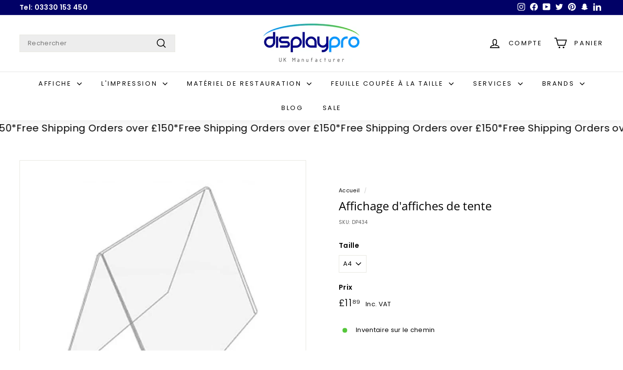

--- FILE ---
content_type: text/html; charset=UTF-8
request_url: https://app.inspon.com/dev-app/backend/api/api.php
body_size: 13
content:
{"product":{"title":"Tent Poster Display","featuredImage":{"id":"gid:\/\/shopify\/ProductImage\/30006374301765"},"options":[{"name":"Size","values":["A4","A3"]}],"variants":[{"id":40308718108741,"option1":"A4","title":"A4","price":"11.89"},{"id":40309077049413,"option1":"A3","title":"A3","price":"13.39"}]},"collection":[{"title":"Poster Displays & Notice Boards"},{"title":"variant_title not_contains 0,3,5"}]}

--- FILE ---
content_type: text/html; charset=utf-8
request_url: https://displaypro.co.uk/apps/reviews/products?url=https:/displaypro.co.uk/fr/products/acrylic-tent-poster-display
body_size: 704
content:
 [ { "@context": "http://schema.org",  "@type": "ProductGroup",  "@id": "https://displaypro.co.uk/products/acrylic-tent-poster-display#product_sp_schemaplus", "mainEntityOfPage": { "@type": "WebPage", "@id": "https://displaypro.co.uk/products/acrylic-tent-poster-display#webpage_sp_schemaplus", "sdDatePublished": "2026-01-18T20:57+0000", "sdPublisher": { "@context": "http://schema.org", "@type": "Organization", "@id": "https://schemaplus.io", "name": "SchemaPlus App" } }, "additionalProperty": [     {"@type": "PropertyValue", "name" : "Size", "value": [  "A4",  "A3"  ] }   ],     "brand": { "@type": "Brand", "name": "Displaypro",  "url": "https://displaypro.co.uk/fr/collections/vendors?q=Displaypro"  },  "category":"Poster Display", "color": "", "depth":"", "height":"", "itemCondition":"http://schema.org/NewCondition", "logo":"", "manufacturer":"", "material": "", "model":"",  "hasVariant": [         { "@type" : "Product",  "name" : "A4",   "sku": "DP434",   "gtin13": "5055889701222", "mpn": "",   "image": "https://displaypro.co.uk/cdn/shop/products/tent-poster-display-704421_cf8573c7-0f01-4152-ae48-f999c098f565.jpg?v=1743759793&width=600",     "description": "Tent Poster Display\nThe Displaypro acrylic Tent Poster Displays are great for displaying posters on countertops.\nThe double-sided lean back design is ideal for line of sight. Simply slide the posters between the 2 folded sheets of acrylic to setup.\nThe diamond polished sides create a quality professional display.\nDimensions\nA4 Size - Height 213mm x Width 300mm x Depth 160mm\nA3 Size - Height 305mm x Width 420mm x Depth 195mm\nPrinting\nNeed printed leaflets or poster? We also offer a custom Printed service for   Flyers   and   Posters, check out our full range of services\n  \n \n ",  "offers": { "@type": "Offer", "url": "https://displaypro.co.uk/fr/products/acrylic-tent-poster-display?variant=40308718108741", "@id": "40308718108741",  "inventoryLevel": { "@type": "QuantitativeValue", "value": "-68" },    "availability": "http://schema.org/InStock",     "price" : 11.89, "priceSpecification": [ { "@type": "UnitPriceSpecification", "price": 11.89, "priceCurrency": "GBP" }  ],      "priceCurrency": "GBP", "description": "GBP-1189-\u003cspan class=\"tax-selector-currency\"\u003e£11.89\u003c\/span\u003e-\u003cspan class=\"tax-selector-currency\"\u003e£11.89\u003c\/span\u003e GBP-11.89", "priceValidUntil": "2030-12-21",    "shippingDetails": [  { "@type": "OfferShippingDetails", "shippingRate": { "@type": "MonetaryAmount",    "currency": "GBP" }, "shippingDestination": { "@type": "DefinedRegion", "addressCountry": [  ] }, "deliveryTime": { "@type": "ShippingDeliveryTime", "handlingTime": { "@type": "QuantitativeValue", "minValue": "", "maxValue": "", "unitCode": "DAY" }, "transitTime": { "@type": "QuantitativeValue", "minValue": "", "maxValue": "", "unitCode": "DAY" } }  }  ],   "itemCondition":"http://schema.org/NewCondition",  "brand": { "@type": "Brand", "name": "Displaypro",  "url": "https://displaypro.co.uk/fr/collections/vendors?q=Displaypro"  },  "seller": { "@type": "Organization", "name": "Displaypro", "@id": "https://displaypro.co.uk#organization_sp_schemaplus" } }   },      { "@type" : "Product",  "name" : "A3",   "sku": "DP334",   "gtin13": "5060246755619", "mpn": "",   "image": "https://displaypro.co.uk/cdn/shop/products/tent-poster-display-704421_cf8573c7-0f01-4152-ae48-f999c098f565.jpg?v=1743759793&width=600",     "description": "Tent Poster Display\nThe Displaypro acrylic Tent Poster Displays are great for displaying posters on countertops.\nThe double-sided lean back design is ideal for line of sight. Simply slide the posters between the 2 folded sheets of acrylic to setup.\nThe diamond polished sides create a quality professional display.\nDimensions\nA4 Size - Height 213mm x Width 300mm x Depth 160mm\nA3 Size - Height 305mm x Width 420mm x Depth 195mm\nPrinting\nNeed printed leaflets or poster? We also offer a custom Printed service for   Flyers   and   Posters, check out our full range of services\n  \n \n ",  "offers": { "@type": "Offer", "url": "https://displaypro.co.uk/fr/products/acrylic-tent-poster-display?variant=40309077049413", "@id": "40309077049413",  "inventoryLevel": { "@type": "QuantitativeValue", "value": "-25" },    "availability": "http://schema.org/InStock",     "price" : 13.39, "priceSpecification": [ { "@type": "UnitPriceSpecification", "price": 13.39, "priceCurrency": "GBP" }  ],      "priceCurrency": "GBP", "description": "GBP-1339-\u003cspan class=\"tax-selector-currency\"\u003e£13.39\u003c\/span\u003e-\u003cspan class=\"tax-selector-currency\"\u003e£13.39\u003c\/span\u003e GBP-13.39", "priceValidUntil": "2030-12-21",    "shippingDetails": [  { "@type": "OfferShippingDetails", "shippingRate": { "@type": "MonetaryAmount",    "currency": "GBP" }, "shippingDestination": { "@type": "DefinedRegion", "addressCountry": [  ] }, "deliveryTime": { "@type": "ShippingDeliveryTime", "handlingTime": { "@type": "QuantitativeValue", "minValue": "", "maxValue": "", "unitCode": "DAY" }, "transitTime": { "@type": "QuantitativeValue", "minValue": "", "maxValue": "", "unitCode": "DAY" } }  }  ],   "itemCondition":"http://schema.org/NewCondition",  "brand": { "@type": "Brand", "name": "Displaypro",  "url": "https://displaypro.co.uk/fr/collections/vendors?q=Displaypro"  },  "seller": { "@type": "Organization", "name": "Displaypro", "@id": "https://displaypro.co.uk#organization_sp_schemaplus" } }   }    ],   "productGroupID":"634963066927",  "productionDate":"", "purchaseDate":"", "releaseDate":"",  "review": "",   "sku": null,   "mpn": null,  "weight": { "@type": "QuantitativeValue", "unitCode": "LBR", "value": "" }, "width":"",    "description": "Tent Poster Display\nThe Displaypro acrylic Tent Poster Displays are great for displaying posters on countertops.\nThe double-sided lean back design is ideal for line of sight. Simply slide the posters between the 2 folded sheets of acrylic to setup.\nThe diamond polished sides create a quality professional display.\nDimensions\nA4 Size - Height 213mm x Width 300mm x Depth 160mm\nA3 Size - Height 305mm x Width 420mm x Depth 195mm\nPrinting\nNeed printed leaflets or poster? We also offer a custom Printed service for   Flyers   and   Posters, check out our full range of services\n  \n \n ",  "image": [      "https:\/\/displaypro.co.uk\/cdn\/shop\/products\/tent-poster-display-704421_cf8573c7-0f01-4152-ae48-f999c098f565.jpg?v=1743759793\u0026width=600"      ], "name": "Tent Poster Display", "url": "https://displaypro.co.uk/fr/products/acrylic-tent-poster-display" }      ,{ "@context": "http://schema.org", "@type": "BreadcrumbList", "name": "Displaypro Breadcrumbs Schema by SchemaPlus", "itemListElement": [  { "@type": "ListItem", "position": 1, "item": { "@id": "https://displaypro.co.uk/collections", "name": "Products" } }, { "@type": "ListItem", "position": 2, "item": { "@id": "https://displaypro.co.uk/collections/poster-displays-notice-boards", "name": "Poster Displays \u0026 Notice Boards" } },  { "@type": "ListItem", "position": 3, "item": { "@id": "https://displaypro.co.uk/products/acrylic-tent-poster-display#breadcrumb_sp_schemaplus", "name": "Tent Poster Display" } } ] }  ]